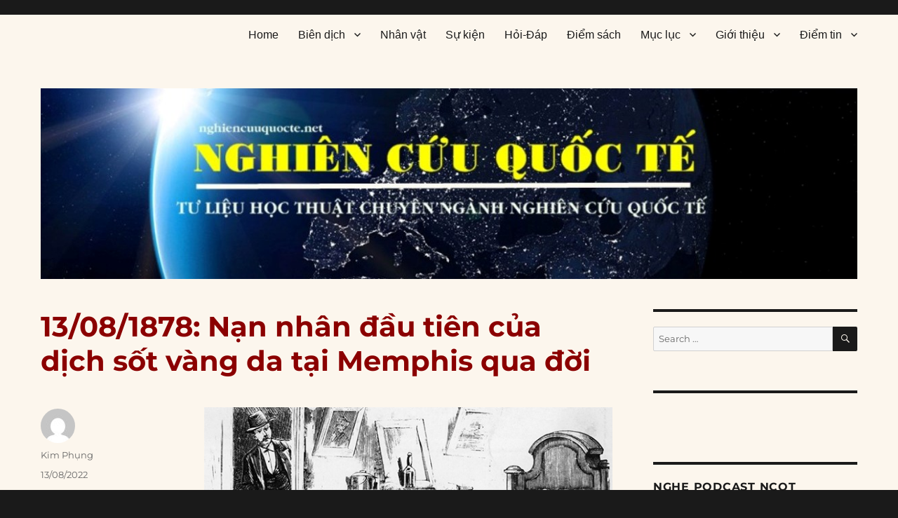

--- FILE ---
content_type: text/javascript
request_url: https://nghiencuuquocte.org/wp-content/cache/wpo-minify/1768105091/assets/wpo-minify-footer-999f1ba9.min.js
body_size: 1197
content:

jQuery(document).ready(function($){$('a.axScrollToTop').hide();$(window).scroll(function(){if($(this).scrollTop()>100){$('.axScrollToTop').fadeIn()}else{$('.axScrollToTop').fadeOut()}});$('a.axScrollToTop').click(function(){$('html, body').animate({scrollTop:0},'slow');return!1})});



var disqus_shortname=countVars.disqusShortname;(function(){var nodes=document.getElementsByTagName('span');for(var i=0,url;i<nodes.length;i++){if(nodes[i].className.indexOf('dsq-postid')!=-1&&nodes[i].parentNode.tagName=='A'){nodes[i].parentNode.setAttribute('data-disqus-identifier',nodes[i].getAttribute('data-dsqidentifier'));url=nodes[i].parentNode.href.split('#',1);if(url.length==1){url=url[0]}else{url=url[1]}
nodes[i].parentNode.href=url+'#disqus_thread'}}
var s=document.createElement('script');s.async=!0;s.type='text/javascript';s.src='https://'+disqus_shortname+'.disqus.com/count.js';(document.getElementsByTagName('HEAD')[0]||document.getElementsByTagName('BODY')[0]).appendChild(s)}());



var disqus_url=embedVars.disqusUrl;var disqus_identifier=embedVars.disqusIdentifier;var disqus_container_id='disqus_thread';var disqus_shortname=embedVars.disqusShortname;var disqus_title=embedVars.disqusTitle;var disqus_config_custom=window.disqus_config;var disqus_config=function(){var dsqConfig=embedVars.disqusConfig;this.page.integration=dsqConfig.integration;this.page.remote_auth_s3=dsqConfig.remote_auth_s3;this.page.api_key=dsqConfig.api_key;this.sso=dsqConfig.sso;this.language=dsqConfig.language;if(disqus_config_custom)
disqus_config_custom.call(this);};(function(){var commentsBlock=document.querySelector('.wp-block-comments');if(commentsBlock){commentsBlock.id='disqus_thread'}
if(document.getElementById(disqus_container_id)){var dsq=document.createElement('script');dsq.type='text/javascript';dsq.async=!0;dsq.src='https://'+disqus_shortname+'.disqus.com/embed.js';(document.getElementsByTagName('head')[0]||document.getElementsByTagName('body')[0]).appendChild(dsq)}else{console.error("Could not find 'disqus_thread' container to load DISQUS.  This is usually the result of a WordPress theme conflicting with the DISQUS plugin.  Try switching your site to a Classic Theme, or contact DISQUS support for help.")}})();



!function(n){n(".tml").on("submit",'form[data-ajax="1"]',function(a){var e=n(this),s=e.find(":input"),t=e.find(":submit"),r=n(a.delegateTarget).find(".tml-alerts");a.preventDefault(),r.empty(),s.prop("readonly",!0),t.prop("disabled",!0),n.ajax({data:e.serialize()+"&ajax=1",method:e.attr("method")||"get",url:e.attr("action")}).always(function(){s.prop("readonly",!1),t.prop("disabled",!1)}).done(function(a){a.success?a.data.refresh?location.reload(!0):a.data.redirect?location.href=a.data.redirect:a.data.notice&&r.hide().html(a.data.notice).fadeIn():r.hide().html(a.data.errors).fadeIn()}).fail(function(a,e,s){a.responseJSON.data.errors&&r.hide().html(a.responseJSON.data.errors).fadeIn()})})}(jQuery),function(s){s(function(){var a,e;if(themeMyLogin.action)switch(a=s("#user_login"),themeMyLogin.action){case"activate":(e=s("#key")).length&&e.focus();break;case"lostpassword":case"retrievepassword":case"register":a.focus();break;case"resetpass":case"rp":s("#pass1").focus();break;case"login":-1!=themeMyLogin.errors.indexOf("invalid_username")&&a.val(""),(a.val()?s("#user_pass"):a).focus()}})}(jQuery),function(s){function a(){var a=s("#pass1").val(),e=s("#pass-strength-result");if(e.removeClass("short bad good strong empty"),a&&""!==a.trim())switch(wp.passwordStrength.meter(a,wp.passwordStrength.userInputDisallowedList(),a)){case-1:e.addClass("bad").html(pwsL10n.unknown);break;case 2:e.addClass("bad").html(pwsL10n.bad);break;case 3:e.addClass("good").html(pwsL10n.good);break;case 4:e.addClass("strong").html(pwsL10n.strong);break;case 5:e.addClass("short").html(pwsL10n.mismatch);break;default:e.addClass("short").html(pwsL10n.short)}else e.addClass("empty").html("&nbsp;")}s(document).ready(function(){s("#pass1").val("").on("keyup paste",a)})}(jQuery);


